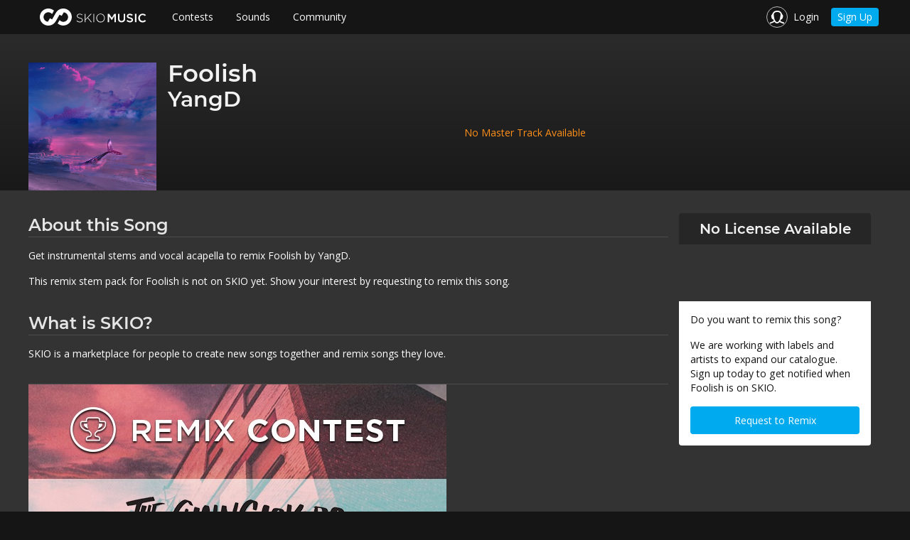

--- FILE ---
content_type: text/html;charset=UTF-8
request_url: https://skiomusic.com/wishlist/yangd-foolish-knrj/
body_size: 24433
content:
<!DOCTYPE html><html><head><title>Remix Stem Pack for Foolish by YangD | SKIO Music</title><link rel="shortcut icon" href="https://corp-assets-prod.skiomusic.com/favicon.ico" type="image/x-icon"><meta charset="utf-8"><meta http-equiv="X-UA-Compatible" content="IE=edge"><meta name="viewport" content="width=device-width,initial-scale=1"><link rel="preconnect" href="https://app-assets-prod.skiomusic.com" crossorigin><link rel="preconnect" href="https://static.skiomusic.com" crossorigin><link rel="preconnect" href="https://api.skiomusic.com" crossorigin><meta name="description" content=""><meta name="og:description" content=""><meta name="title" content="Remix Stem Pack for Foolish by YangD | SKIO Music"><meta name="og:title" content="Remix Stem Pack for Foolish by YangD | SKIO Music"><meta property="og:site_name" content="SKIO Music | The Freedom to Create"><meta name="fb:app_id" content="836028023074170"><meta name="image" content="https://corp-assets-prod.skiomusic.com"><meta name="og:image" content="https://corp-assets-prod.skiomusic.com"><meta name="twitter:image" content="https://corp-assets-prod.skiomusic.com"><meta property="og:type" content="article"><meta property="article:published_time" content="2020-01-04T00:39:51+00:00"><meta name="twitter:site" content="@SKIOMusic"><meta name="twitter:card" content="summary_large_image"><meta property="og:url" content="https://skiomusic.com/wishlist/yangd-foolish-knrj/"><script>/*! EnhanceJS: a progressive enhancement boilerplate. Copyright 2014 @scottjehl, Filament Group, Inc. Licensed MIT */
(function( window, undefined ) {
    // Enable JS strict mode
    "use strict";

    var enhance = {};
    var setTimeout = window.setTimeout;

    // loadCSS: load a CSS file asynchronously. Included from https://github.com/filamentgroup/loadCSS/
    function loadCSS( href, before, media, loadClass ){
        // Arguments explained:
        // `href` is the URL for your CSS file.
        // `before` optionally defines the element we'll use as a reference for injecting our <link>
        // By default, `before` uses the first <script> element in the page.
        // However, since the order in which stylesheets are referenced matters, you might need a more specific location in your document.
        // If so, pass a different reference element to the `before` argument and it'll insert before that instead
        // note: `insertBefore` is used instead of `appendChild`, for safety re: http://www.paulirish.com/2011/surefire-dom-element-insertion/
        var ss = window.document.createElement( "link" );
        var ref = before || window.document.getElementsByTagName( "script" )[ 0 ];
        var sheets = window.document.styleSheets;
        ss.rel = "stylesheet";
        ss.href = href;
        // temporarily, set media to something non-matching to ensure it'll fetch without blocking render
        ss.media = "only x";
        // inject link
        ref.parentNode.insertBefore( ss, ref );
        // This function sets the link's media back to `all` so that the stylesheet applies once it loads
        // It is designed to poll until document.styleSheets includes the new sheet.
        function toggleMedia(){
            var defined;

            for( var i = 0; i < sheets.length; i++ ){
                if( sheets[ i ].href && sheets[ i ].href.indexOf( href ) > -1 ){
                    defined = true;
                }
            }
            if( defined ){
                ss.media = media || "all";
                if (loadClass) { document.documentElement.className += ' ' + loadClass; }
            }
            else {
                window.setTimeout( toggleMedia );
            }
        }

        toggleMedia();
        return ss;
    }

    // expose it
    enhance.loadCSS = loadCSS;

    // expose the 'enhance' object globally. Use it to expose anything in here that's useful to other parts of your application.
    window.enhance = enhance;
}( this ));</script><style>html, body {
    margin: 0;
    padding: 0;
    background-color: #151515 !important;
    line-height: 1rem;
    font-family: "Open Sans","Helvetica Neue",Helvetica,Helvetica,Arial,sans-serif;
    -webkit-font-smoothing: antialiased;
}

body {
    background-position: center center !important;
    background-repeat: no-repeat !important;
    background-size: 150px !important;
}

.skio-viewport {
    max-width: 1200px;
    margin: 0 auto;
}

.skio-navigation {
    position: fixed;
    top: 0;
    width: 100%;
    height: 3rem;
    max-height: 3rem;
    z-index: 1000;
    overflow: hidden;
    background-color: #151515;
}
.skio-navigation.transparent {
    background: none;
}

.skio-navigation ul {
    margin: 0;
    padding: 0;
    height: 100%;
}

.skio-navigation ul li {
    display: table-cell;
    vertical-align: middle;
    height: 3rem;
}

.skio-logo {
    padding: 0.5rem 1rem;
}
.skio-logo svg {
    vertical-align: middle;
}

.skio-logo-header.zen-logo {
    text-align: left;
}


.fade-on-load {
    opacity: 0;
    transition: opacity .1s;
}

.skio-css-loaded.wf-opensans-n4-active .fade-on-load {
    opacity: 1;
}

.off-canvas-wrapper .off-canvas.position-left {
    display: none;
}

.skio-css-loaded.wf-opensans-n4-active.wf-montserrat-n7-active .off-canvas-wrapper .off-canvas.position-left {
    display: block;
}</style><script id="loadcss">window.enhance.loadCSS('https://corp-assets-prod.skiomusic.com/assets/css/main-5c21590be8jg.css', document.getElementById("loadcss"), 'all', 'skio-css-loaded');</script><link rel="canonical" href="https://skiomusic.com/wishlist/yangd-foolish-knrj/"></head><body><div class="skio-corporate off-canvas-wrapper"><div class="off-canvas-wrapper-inner" data-off-canvas-wrapper><div class="off-canvas position-left left-nav-offcanvas" id="offCanvas" data-off-canvas data-position="left"><div class="row"><div class="canvas-menu small-10 columns"><ul class="menu vertical"><li><a class="skio-logo" href="https://skiomusic.com"> <?xml version="1.0" encoding="utf-8"?> <svg version="1.1" id="Layer_1" xmlns="http://www.w3.org/2000/svg" xmlns:xlink="http://www.w3.org/1999/xlink" x="0px" y="0px" width="150px" height="24px" viewBox="0 0 150 24" enable-background="new 0 0 150 24" xml:space="preserve"><g><g><path fill="#FFFFFF" d="M51.7,17.5l0.6-0.7c1.3,1.2,2.5,1.8,4.2,1.8c1.8,0,3-1,3-2.3v0c0-1.3-0.7-2-3.3-2.5c-2.8-0.6-4-1.5-4-3.3
			v0c0-1.8,1.6-3.1,3.8-3.1c1.7,0,2.9,0.5,4.1,1.4l-0.6,0.7c-1.1-1-2.2-1.3-3.5-1.3c-1.7,0-2.9,1-2.9,2.2v0c0,1.3,0.6,2,3.4,2.6
			c2.7,0.6,3.9,1.5,3.9,3.3v0c0,1.9-1.6,3.2-3.9,3.2C54.6,19.4,53.1,18.8,51.7,17.5z"/><path fill="#FFFFFF" d="M63.3,7.4h0.9v7.8l7.5-7.8h1.2l-5.2,5.2l5.4,6.6H72l-4.9-6l-2.9,3v3h-0.9V7.4z"/><path fill="#FFFFFF" d="M75.5,7.4h0.9v11.8h-0.9V7.4z"/><path fill="#FFFFFF" d="M79.5,13.4L79.5,13.4c0-3.3,2.4-6.1,6-6.1c3.6,0,5.9,2.9,5.9,6.1v0c0,3.2-2.4,6.1-6,6.1
			C81.8,19.5,79.5,16.6,79.5,13.4z M90.5,13.4L90.5,13.4c0-3-2.1-5.4-5.1-5.4c-2.9,0-5,2.4-5,5.3v0c0,2.9,2.1,5.3,5.1,5.3
			C88.4,18.7,90.5,16.3,90.5,13.4z"/><path fill="#FFFFFF" d="M95.4,7.4h2.2l3.6,5.6l3.6-5.6h2.2v11.8h-2.1v-8.5l-3.7,5.6h-0.1l-3.7-5.5v8.4h-2V7.4z"/><path fill="#FFFFFF" d="M109.9,14.2V7.4h2.1v6.7c0,2.2,1.1,3.4,3,3.4c1.8,0,3-1.1,3-3.3V7.4h2.1v6.7c0,3.5-2,5.3-5.1,5.3
			C111.8,19.5,109.9,17.7,109.9,14.2z"/><path fill="#FFFFFF" d="M122,17.5l1.2-1.5c1.1,1,2.3,1.5,3.7,1.5c1.3,0,2.1-0.6,2.1-1.5v0c0-0.8-0.5-1.3-2.7-1.8
			c-2.5-0.6-3.9-1.4-3.9-3.5v0c0-2,1.7-3.4,4-3.4c1.7,0,3.1,0.5,4.3,1.5l-1.1,1.6c-1.1-0.8-2.1-1.2-3.2-1.2c-1.2,0-1.9,0.6-1.9,1.4
			v0c0,0.9,0.5,1.3,2.8,1.9c2.5,0.6,3.8,1.5,3.8,3.5v0c0,2.2-1.7,3.5-4.2,3.5C125.2,19.4,123.5,18.8,122,17.5z"/><path fill="#FFFFFF" d="M133.8,7.4h2.1v11.8h-2.1V7.4z"/><path fill="#FFFFFF" d="M138.5,13.4L138.5,13.4c0-3.4,2.5-6.1,6.1-6.1c2.2,0,3.5,0.8,4.6,1.8l-1.3,1.5c-0.9-0.9-2-1.5-3.3-1.5
			c-2.2,0-3.9,1.9-3.9,4.2v0c0,2.3,1.6,4.2,3.9,4.2c1.5,0,2.4-0.6,3.4-1.5l1.3,1.4c-1.2,1.3-2.6,2.1-4.8,2.1
			C141,19.5,138.5,16.8,138.5,13.4z"/></g><g><path fill="#FFFFFF" d="M34,0c-4.9-0.4-9.3,2.2-11.5,6.2l0,0l-5.2,9.1l-3.1-1.6l-2.8,4.9c-3.7-0.3-6.4-3.5-6.1-7.2
			c0.3-3.7,3.5-6.4,7.2-6.1c1.9,0.2,3.5,1.1,4.7,2.5L19.9,3C18,1.3,15.6,0.3,13,0C6.4-0.5,0.6,4.4,0,11C-0.5,17.6,4.4,23.4,11,24
			c4.9,0.4,9.3-2.2,11.5-6.2c0,0,0,0,0,0l5.2-9.1l3.1,1.6l2.8-4.9c3.7,0.3,6.4,3.5,6.1,7.2c-0.3,3.7-3.5,6.4-7.2,6.1
			c-1.9-0.2-3.5-1.1-4.6-2.5L25.1,21c1.9,1.6,4.3,2.7,6.9,2.9c6.6,0.5,12.4-4.4,12.9-11C45.5,6.4,40.6,0.6,34,0"/></g></g></svg></a></li><li class="fade-on-load"><a href="/contests">Contests</a></li><li class="fade-on-load"><a href="/samples">Sounds</a></li><li class="fade-on-load"><a href="/artists">Community</a></li></ul></div><div class="canvas-close small-2 columns"><a href="#" data-close><i class="icon icon-menu-close"></i></a></div></div></div><div class="skio-navigation top-bar"><div class="skio-viewport"><div class="top-bar-left"><ul class="menu hide-for-medium fade-on-load"><li><a class="left-menu-trigger" href="javascript:void(0);" data-open="offCanvas"><i class="icon icon-menu-bars"></i></a></li></ul><ul class="menu show-for-medium nav-labels"><li><a class="skio-logo" href="https://skiomusic.com"> <?xml version="1.0" encoding="utf-8"?> <svg version="1.1" id="Layer_1" xmlns="http://www.w3.org/2000/svg" xmlns:xlink="http://www.w3.org/1999/xlink" x="0px" y="0px" width="150px" height="24px" viewBox="0 0 150 24" enable-background="new 0 0 150 24" xml:space="preserve"><g><g><path fill="#FFFFFF" d="M51.7,17.5l0.6-0.7c1.3,1.2,2.5,1.8,4.2,1.8c1.8,0,3-1,3-2.3v0c0-1.3-0.7-2-3.3-2.5c-2.8-0.6-4-1.5-4-3.3
			v0c0-1.8,1.6-3.1,3.8-3.1c1.7,0,2.9,0.5,4.1,1.4l-0.6,0.7c-1.1-1-2.2-1.3-3.5-1.3c-1.7,0-2.9,1-2.9,2.2v0c0,1.3,0.6,2,3.4,2.6
			c2.7,0.6,3.9,1.5,3.9,3.3v0c0,1.9-1.6,3.2-3.9,3.2C54.6,19.4,53.1,18.8,51.7,17.5z"/><path fill="#FFFFFF" d="M63.3,7.4h0.9v7.8l7.5-7.8h1.2l-5.2,5.2l5.4,6.6H72l-4.9-6l-2.9,3v3h-0.9V7.4z"/><path fill="#FFFFFF" d="M75.5,7.4h0.9v11.8h-0.9V7.4z"/><path fill="#FFFFFF" d="M79.5,13.4L79.5,13.4c0-3.3,2.4-6.1,6-6.1c3.6,0,5.9,2.9,5.9,6.1v0c0,3.2-2.4,6.1-6,6.1
			C81.8,19.5,79.5,16.6,79.5,13.4z M90.5,13.4L90.5,13.4c0-3-2.1-5.4-5.1-5.4c-2.9,0-5,2.4-5,5.3v0c0,2.9,2.1,5.3,5.1,5.3
			C88.4,18.7,90.5,16.3,90.5,13.4z"/><path fill="#FFFFFF" d="M95.4,7.4h2.2l3.6,5.6l3.6-5.6h2.2v11.8h-2.1v-8.5l-3.7,5.6h-0.1l-3.7-5.5v8.4h-2V7.4z"/><path fill="#FFFFFF" d="M109.9,14.2V7.4h2.1v6.7c0,2.2,1.1,3.4,3,3.4c1.8,0,3-1.1,3-3.3V7.4h2.1v6.7c0,3.5-2,5.3-5.1,5.3
			C111.8,19.5,109.9,17.7,109.9,14.2z"/><path fill="#FFFFFF" d="M122,17.5l1.2-1.5c1.1,1,2.3,1.5,3.7,1.5c1.3,0,2.1-0.6,2.1-1.5v0c0-0.8-0.5-1.3-2.7-1.8
			c-2.5-0.6-3.9-1.4-3.9-3.5v0c0-2,1.7-3.4,4-3.4c1.7,0,3.1,0.5,4.3,1.5l-1.1,1.6c-1.1-0.8-2.1-1.2-3.2-1.2c-1.2,0-1.9,0.6-1.9,1.4
			v0c0,0.9,0.5,1.3,2.8,1.9c2.5,0.6,3.8,1.5,3.8,3.5v0c0,2.2-1.7,3.5-4.2,3.5C125.2,19.4,123.5,18.8,122,17.5z"/><path fill="#FFFFFF" d="M133.8,7.4h2.1v11.8h-2.1V7.4z"/><path fill="#FFFFFF" d="M138.5,13.4L138.5,13.4c0-3.4,2.5-6.1,6.1-6.1c2.2,0,3.5,0.8,4.6,1.8l-1.3,1.5c-0.9-0.9-2-1.5-3.3-1.5
			c-2.2,0-3.9,1.9-3.9,4.2v0c0,2.3,1.6,4.2,3.9,4.2c1.5,0,2.4-0.6,3.4-1.5l1.3,1.4c-1.2,1.3-2.6,2.1-4.8,2.1
			C141,19.5,138.5,16.8,138.5,13.4z"/></g><g><path fill="#FFFFFF" d="M34,0c-4.9-0.4-9.3,2.2-11.5,6.2l0,0l-5.2,9.1l-3.1-1.6l-2.8,4.9c-3.7-0.3-6.4-3.5-6.1-7.2
			c0.3-3.7,3.5-6.4,7.2-6.1c1.9,0.2,3.5,1.1,4.7,2.5L19.9,3C18,1.3,15.6,0.3,13,0C6.4-0.5,0.6,4.4,0,11C-0.5,17.6,4.4,23.4,11,24
			c4.9,0.4,9.3-2.2,11.5-6.2c0,0,0,0,0,0l5.2-9.1l3.1,1.6l2.8-4.9c3.7,0.3,6.4,3.5,6.1,7.2c-0.3,3.7-3.5,6.4-7.2,6.1
			c-1.9-0.2-3.5-1.1-4.6-2.5L25.1,21c1.9,1.6,4.3,2.7,6.9,2.9c6.6,0.5,12.4-4.4,12.9-11C45.5,6.4,40.6,0.6,34,0"/></g></g></svg></a></li><li class="fade-on-load"><a href="/contests">Contests</a></li><li class="fade-on-load"><a href="/samples">Sounds</a></li><li class="fade-on-load"><a href="/artists">Community</a></li></ul></div><div class="top-bar-right fade-on-load"><ul class="menu"><li class="nav-login"><a href="https://skiomusic.com/login"><i class="icon icon-profile-headphones icon-circle-border"></i> <span class="show-for-medium">Login</span></a></li><li class="show-for-small nav-signup"><a href="https://skiomusic.com/account/create" class="button compact">Sign Up</a></li></ul></div><div class="skio-logo-header hide-for-medium"><a class="skio-logo" href="#"> <?xml version="1.0" encoding="utf-8"?> <svg version="1.1" id="Layer_1" xmlns="http://www.w3.org/2000/svg" xmlns:xlink="http://www.w3.org/1999/xlink" x="0px" y="0px" width="150px" height="24px" viewBox="0 0 150 24" enable-background="new 0 0 150 24" xml:space="preserve"><g><g><path fill="#FFFFFF" d="M51.7,17.5l0.6-0.7c1.3,1.2,2.5,1.8,4.2,1.8c1.8,0,3-1,3-2.3v0c0-1.3-0.7-2-3.3-2.5c-2.8-0.6-4-1.5-4-3.3
			v0c0-1.8,1.6-3.1,3.8-3.1c1.7,0,2.9,0.5,4.1,1.4l-0.6,0.7c-1.1-1-2.2-1.3-3.5-1.3c-1.7,0-2.9,1-2.9,2.2v0c0,1.3,0.6,2,3.4,2.6
			c2.7,0.6,3.9,1.5,3.9,3.3v0c0,1.9-1.6,3.2-3.9,3.2C54.6,19.4,53.1,18.8,51.7,17.5z"/><path fill="#FFFFFF" d="M63.3,7.4h0.9v7.8l7.5-7.8h1.2l-5.2,5.2l5.4,6.6H72l-4.9-6l-2.9,3v3h-0.9V7.4z"/><path fill="#FFFFFF" d="M75.5,7.4h0.9v11.8h-0.9V7.4z"/><path fill="#FFFFFF" d="M79.5,13.4L79.5,13.4c0-3.3,2.4-6.1,6-6.1c3.6,0,5.9,2.9,5.9,6.1v0c0,3.2-2.4,6.1-6,6.1
			C81.8,19.5,79.5,16.6,79.5,13.4z M90.5,13.4L90.5,13.4c0-3-2.1-5.4-5.1-5.4c-2.9,0-5,2.4-5,5.3v0c0,2.9,2.1,5.3,5.1,5.3
			C88.4,18.7,90.5,16.3,90.5,13.4z"/><path fill="#FFFFFF" d="M95.4,7.4h2.2l3.6,5.6l3.6-5.6h2.2v11.8h-2.1v-8.5l-3.7,5.6h-0.1l-3.7-5.5v8.4h-2V7.4z"/><path fill="#FFFFFF" d="M109.9,14.2V7.4h2.1v6.7c0,2.2,1.1,3.4,3,3.4c1.8,0,3-1.1,3-3.3V7.4h2.1v6.7c0,3.5-2,5.3-5.1,5.3
			C111.8,19.5,109.9,17.7,109.9,14.2z"/><path fill="#FFFFFF" d="M122,17.5l1.2-1.5c1.1,1,2.3,1.5,3.7,1.5c1.3,0,2.1-0.6,2.1-1.5v0c0-0.8-0.5-1.3-2.7-1.8
			c-2.5-0.6-3.9-1.4-3.9-3.5v0c0-2,1.7-3.4,4-3.4c1.7,0,3.1,0.5,4.3,1.5l-1.1,1.6c-1.1-0.8-2.1-1.2-3.2-1.2c-1.2,0-1.9,0.6-1.9,1.4
			v0c0,0.9,0.5,1.3,2.8,1.9c2.5,0.6,3.8,1.5,3.8,3.5v0c0,2.2-1.7,3.5-4.2,3.5C125.2,19.4,123.5,18.8,122,17.5z"/><path fill="#FFFFFF" d="M133.8,7.4h2.1v11.8h-2.1V7.4z"/><path fill="#FFFFFF" d="M138.5,13.4L138.5,13.4c0-3.4,2.5-6.1,6.1-6.1c2.2,0,3.5,0.8,4.6,1.8l-1.3,1.5c-0.9-0.9-2-1.5-3.3-1.5
			c-2.2,0-3.9,1.9-3.9,4.2v0c0,2.3,1.6,4.2,3.9,4.2c1.5,0,2.4-0.6,3.4-1.5l1.3,1.4c-1.2,1.3-2.6,2.1-4.8,2.1
			C141,19.5,138.5,16.8,138.5,13.4z"/></g><g><path fill="#FFFFFF" d="M34,0c-4.9-0.4-9.3,2.2-11.5,6.2l0,0l-5.2,9.1l-3.1-1.6l-2.8,4.9c-3.7-0.3-6.4-3.5-6.1-7.2
			c0.3-3.7,3.5-6.4,7.2-6.1c1.9,0.2,3.5,1.1,4.7,2.5L19.9,3C18,1.3,15.6,0.3,13,0C6.4-0.5,0.6,4.4,0,11C-0.5,17.6,4.4,23.4,11,24
			c4.9,0.4,9.3-2.2,11.5-6.2c0,0,0,0,0,0l5.2-9.1l3.1,1.6l2.8-4.9c3.7,0.3,6.4,3.5,6.1,7.2c-0.3,3.7-3.5,6.4-7.2,6.1
			c-1.9-0.2-3.5-1.1-4.6-2.5L25.1,21c1.9,1.6,4.3,2.7,6.9,2.9c6.6,0.5,12.4-4.4,12.9-11C45.5,6.4,40.6,0.6,34,0"/></g></g></svg></a></div></div></div><div class="page-content fade-on-load" data-off-canvas-content><div class="wishlist-header bg-grad-header"><div class="row"><img src="https://corp-assets-prod.skiomusic.com/assets/wishlist/yangd-foolish-knrj-remix-stem-pack.jpg" class="padding padding-right float-left"><h1 class="text-compressed">Foolish</h1><h2 class="text-compressed">YangD</h2><p class="padding padding-top skio-orange text-center">No Master Track Available</p></div></div><div class="corporate-gray-bg wishlist"><div class="row"><div class="column medium-3 medium-push-9 margin margin-bottom"><div class="track-cta-box"><h5 class="text-center padding-half no-margin cta-box-top rounded-top">No License Available</h5><iframe src="https://embed.spotify.com/?uri=spotify:track:7aw7h5j6BK5KvzSPNpKNRj" width="270" height="80" frameborder="0" allowtransparency="true"></iframe><div class="padding corporate-light-bg background-white cta-box-bottom rounded-bottom"><p class="small">Do you want to remix this song?</p><p class="small">We are working with labels and artists to expand our catalogue. Sign up today to get notified when Foolish is on SKIO.</p><a href="https://skiomusic.com/account/create?wishlist=1&utm_campaign=wishlist&utm_term=yangd-foolish-knrj&wishlist_song_title=Foolish" class="button expanded no-margin">Request to Remix</a></div></div></div><div class="column medium-9 medium-pull-3"><div class="row"><h4 class="underlined-header margin margin-bottom">About this Song</h4><p class="margin margin-bottom">Get instrumental stems and vocal acapella to remix Foolish by YangD.</p><p class="margin margin-bottom">This remix stem pack for Foolish is not on SKIO yet. Show your interest by requesting to remix this song.</p><h4 class="underlined-header margin margin-bottom padding padding-top">What is SKIO?</h4><p class="margin margin-bottom">SKIO is a marketplace for people to create new songs together and remix songs they love.</p><div></div></div><div class="row margin margin-top"><div class="underlined-header"></div><a href="https://skiomusic.com/r/aE8" target="_blank"><img src="https://corp-assets-prod.skiomusic.com/assets/images/wishlist/wishlist-ad.jpg"></a></div></div></div></div><script>// Resize the spotify player responsively
    setTimeout(function() {
        if (!$) { return; }
        var resize = function() {
            $('iframe[src*="embed.spotify.com"]').each(function() {
                $(this).css('width', $(this).parent(1).css('width'));
            });
        };

        $(resize);
        $(window).resize(resize);
    }, 400);</script><script type="text/x-skio-data">{ "trackId": "7aw7h5j6BK5KvzSPNpKNRj" }</script></div><footer class="full-width"><div class="hide-for-medium full-width bg-color-gray-15 mobile-footer margin-half margin-top"><ul class="vertical menu" data-accordion-menu><li><a class="montserrat" href="#">Contests</a><ul class="menu vertical nested"><li><a href="/contests/remix">Remix</a></li><li><a href="/contests/original">Original Song</a></li><li><a href="/insight-reports">Insights</a></li></ul></li><li><a class="montserrat" href="#">Sounds</a><ul class="menu vertical nested"><li><a href="/samples">Samples</a></li><li><a href="/tracks">Songs</a></li></ul></li><li><a class="montserrat" href="#">Community</a><ul class="menu vertical nested"><li><a href="/artists/">Artists</a></li><li><a href="/labels/">Labels</a></li></ul></li><li><a class="montserrat" href="#">The Company</a><ul class="menu vertical nested"><li><a href="/about">About SKIO</a></li><li><a href="/contact">Contact Us</a></li><li><a href="/careers">Careers</a></li></ul></li></ul><div class="row"><ul class="base-12 column inline-list social-channels no-padding"><li><a class="link-light margin-half margin-right" href="https://skiomusic.com/contact/" target="_blank"><i class="fa fa-envelope"></i></a></li><li><a class="link-light margin-half margin-right" href="https://www.facebook.com/skiomusic" target="_blank"><i class="fa fa-facebook"></i></a></li><li><a class="link-light margin-half margin-right" href="https://twitter.com/SKIOMusic" target="_blank"><i class="fa fa-twitter"></i></a></li><li><a class="link-light margin-half margin-right" href="https://www.instagram.com/skiomusic" target="_blank"><i class="fa fa-instagram"></i></a></li><li><a class="link-light margin-half margin-right" href="https://www.linkedin.com/company/skio-music" target="_blank"><i class="fa fa-linkedin"></i></a></li><li><a class="link-light margin-half margin-right" href="https://www.youtube.com/channel/UC9_PS4r3Gea_l5P0XdSizXg" target="_blank"><i class="fa fa-youtube"></i></a></li><li><a class="link-light margin-half margin-right" href="https://soundcloud.com/skiomusic" target="_blank"><i class="fa fa-soundcloud"></i></a></li><li><a class="link-light margin-half margin-right" href="https://skio-music.myshopify.com/" target="_blank"><img src="https://corp-assets-prod.skiomusic.com/assets/images/home/shopify_glyph.svg" style="height: 15px"></a></li></ul></div></div><div class="show-for-medium bg-gray-15 desktop-footer"><div class="row"><div class="base-3 column"><h5>Contests</h5><ul class="vertical menu"><li><a href="/contests/remix">Remix</a></li><li><a href="/contests/original">Original Song</a></li><li><a href="/insight-reports">Insights</a></li></ul></div><div class="base-3 column"><h5>Sounds</h5><ul class="vertical menu"><li><a href="/samples">Samples</a></li><li><a href="/tracks">Songs</a></li></ul></div><div class="base-3 column"><h5>Community</h5><ul class="vertical menu"><li><a href="/artists/">Artists</a></li><li><a href="/labels/">Labels</a></li></ul></div><div class="base-3 column"><h5>The Company</h5><ul class="vertical menu"><li><a href="/about">About SKIO</a></li><li><a href="/contact">Contact Us</a></li><li><a href="/careers">Careers</a></li></ul></div></div><div class="row"><ul class="base-4 column inline-list social-channels no-padding"><li><a class="link-light margin margin-right" href="https://skiomusic.com/contact/" target="_blank"><i class="fa fa-envelope"></i></a></li><li><a class="link-light margin margin-right" href="https://www.facebook.com/skiomusic" target="_blank"><i class="fa fa-facebook"></i></a></li><li><a class="link-light margin margin-right" href="https://twitter.com/SKIOMusic" target="_blank"><i class="fa fa-twitter"></i></a></li><li><a class="link-light margin margin-right" href="https://www.instagram.com/skiomusic" target="_blank"><i class="fa fa-instagram"></i></a></li><li><a class="link-light margin margin-right" href="https://www.linkedin.com/company/skio-music" target="_blank"><i class="fa fa-linkedin"></i></a></li><li><a class="link-light margin margin-right" href="https://www.youtube.com/channel/UC9_PS4r3Gea_l5P0XdSizXg" target="_blank"><i class="fa fa-youtube"></i></a></li><li><a class="link-light margin margin-right" href="https://soundcloud.com/skiomusic" target="_blank"><i class="fa fa-soundcloud"></i></a></li><li><a class="link-light margin margin-right" href="https://skio-music.myshopify.com/" target="_blank"><img src="https://corp-assets-prod.skiomusic.com/assets/images/home/shopify_glyph.svg" style="height: 15px"></a></li></ul></div></div><div class="full-width padding-half color-gray-60 small zen-footer bg-gray-10"><div class="skio-viewport flex align-justify padding-half-medium padding-horizontal full-height align-center"><div>SKIO Music - All Rights Reserved 2019</div><div class="flex"><a class="color-gray-80" href="/terms" target="_blank" rel="noopener">Terms of Use</a> <a class="color-gray-80 padding padding-left" href="/privacy" target="_blank" rel="noopener">Privacy Policy</a> <a class="color-gray-80 padding padding-left" href="/faq" target="_blank" rel="noopener">FAQs</a></div></div></div></footer></div></div><script type="text/javascript">// configure segment.io
!function(){var analytics=window.analytics=window.analytics||[];if(!analytics.initialize)if(analytics.invoked)window.console&&console.error&&console.error("Segment snippet included twice.");else{analytics.invoked=!0;analytics.methods=["trackSubmit","trackClick","trackLink","trackForm","pageview","identify","reset","group","track","ready","alias","page","once","off","on"];analytics.factory=function(t){return function(){var e=Array.prototype.slice.call(arguments);e.unshift(t);analytics.push(e);return analytics}};for(var t=0;t<analytics.methods.length;t++){var e=analytics.methods[t];analytics[e]=analytics.factory(e)}analytics.load=function(t){var e=document.createElement("script");e.type="text/javascript";e.async=!0;e.src=("https:"===document.location.protocol?"https://":"http://")+"cdn.segment.com/analytics.js/v1/"+t+"/analytics.min.js";var n=document.getElementsByTagName("script")[0];n.parentNode.insertBefore(e,n)};analytics.SNIPPET_VERSION="3.1.0";
    analytics.load('DkBxfhtphD');
    analytics.page();
}}();analytics.ready(function(){AnalyticsService("pageview");});

// Configure hotjar
!(function(h,o,t,j,a,r){
    h.hj=h.hj||function(){(h.hj.q=h.hj.q||[]).push(arguments)};
    h._hjSettings={hjid:'400282',hjsv:5};
    a=o.getElementsByTagName('head')[0];
    r=o.createElement('script');r.async=1;
    r.src=t+h._hjSettings.hjid+j+h._hjSettings.hjsv;
    a.appendChild(r);
})(window,document,'//static.hotjar.com/c/hotjar-','.js?sv=');</script><script async src="https://use.fontawesome.com/9d21fd69ae.js"></script><script src="https://ajax.googleapis.com/ajax/libs/webfont/1.6.16/webfont.js"></script><script>WebFont.load({
        google: {
            families: ['Open Sans:400italic,800italic,400,700,800']
        },
    });</script><script src="https://corp-assets-prod.skiomusic.com/dist/skio-5c21590be8jg.vendor.js"></script><script src="https://corp-assets-prod.skiomusic.com/dist/skio-5c21590be8jg.js"></script><script async src="https://www.youtube.com/iframe_api"></script></body></html>